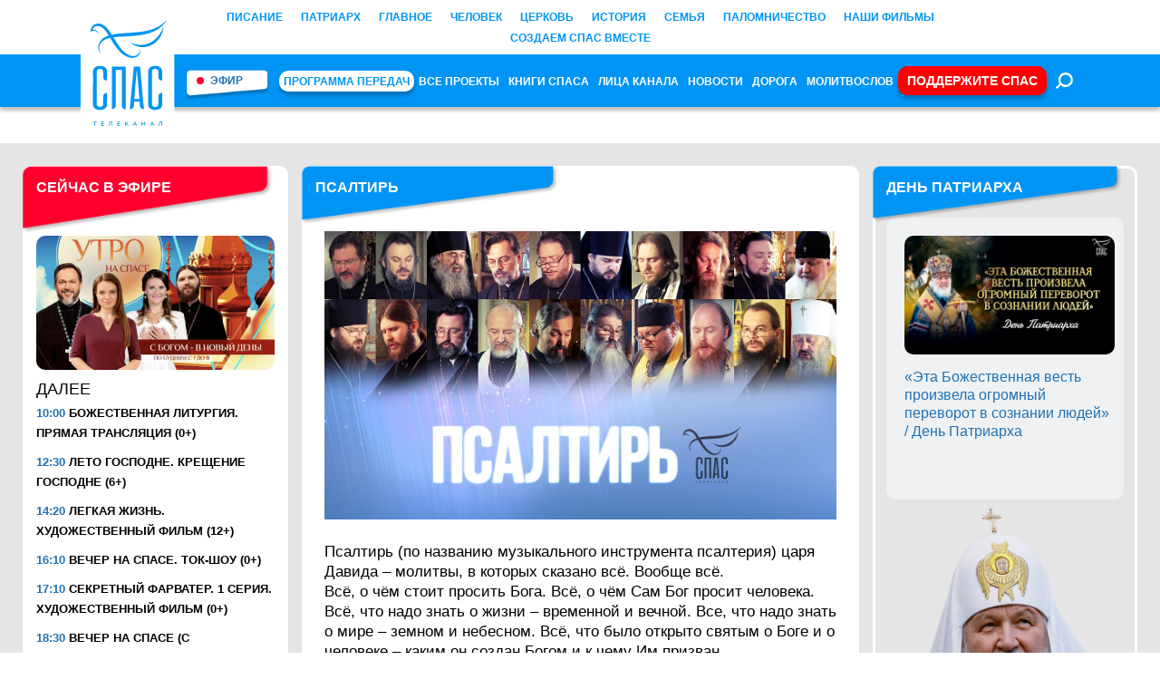

--- FILE ---
content_type: text/html; charset=UTF-8
request_url: https://spastv.ru/category/psaltir/
body_size: 18094
content:
<!doctype html>
<html lang="ru-RU">
<head>
    <meta charset="UTF-8" />
    <meta name="viewport" content="width=device-width, initial-scale=1" />
    <meta name='robots' content='index, follow, max-image-preview:large, max-snippet:-1, max-video-preview:-1' />

	<!-- This site is optimized with the Yoast SEO plugin v26.6 - https://yoast.com/wordpress/plugins/seo/ -->
	<title>Псалтирь - Телеканал «СПАС»</title>
	<link rel="canonical" href="https://spastv.ru/category/psaltir/" />
	<link rel="next" href="https://spastv.ru/category/psaltir/page/2/" />
	<meta property="og:locale" content="ru_RU" />
	<meta property="og:type" content="article" />
	<meta property="og:title" content="Псалтирь - Телеканал «СПАС»" />
	<meta property="og:description" content="Псалтирь (по названию музыкального инструмента псалтерия) царя Давида – молитвы, в которых сказано всё. Вообще всё. Всё, о чём стоит просить Бога. Всё, о чём Сам Бог просит человека. Всё, что надо знать о жизни – временной и вечной. Все, что надо знать о мире – земном и небесном. Всё, что было открыто святым о Боге и о человеке – каким он создан Богом и к чему Им призван. Удивительные древние молитвы – ими молится наша Церковь столетиями – начиная с поры, когда никаких других молитвенных правил еще не сложилось. Написанные рукой людей по внушению Святого Духа, слова псалмов способны вселить Святой Дух в сердце каждого, кто благоговейно и чутко вчитывается и вслушивается в них. Псалтирь разделен на 20 кафизм (от греческого слова, означающего «сидение», т.е. во время чтения кафизм можно сидеть). Двадцать известных архииереев и священников нашей Церкви читают по кафизме этой святой книги." />
	<meta property="og:url" content="https://spastv.ru/category/psaltir/" />
	<meta property="og:site_name" content="Телеканал «СПАС»" />
	<meta name="twitter:card" content="summary_large_image" />
	<script type="application/ld+json" class="yoast-schema-graph">{"@context":"https://schema.org","@graph":[{"@type":"CollectionPage","@id":"https://spastv.ru/category/psaltir/","url":"https://spastv.ru/category/psaltir/","name":"Псалтирь - Телеканал «СПАС»","isPartOf":{"@id":"https://spastv.ru/#website"},"breadcrumb":{"@id":"https://spastv.ru/category/psaltir/#breadcrumb"},"inLanguage":"ru-RU"},{"@type":"BreadcrumbList","@id":"https://spastv.ru/category/psaltir/#breadcrumb","itemListElement":[{"@type":"ListItem","position":1,"name":"Главная страница","item":"https://spastv.ru/"},{"@type":"ListItem","position":2,"name":"Псалтирь"}]},{"@type":"WebSite","@id":"https://spastv.ru/#website","url":"https://spastv.ru/","name":"Телеканал «СПАС»","description":"Первый общественный федеральный православный телеканал.","potentialAction":[{"@type":"SearchAction","target":{"@type":"EntryPoint","urlTemplate":"https://spastv.ru/?s={search_term_string}"},"query-input":{"@type":"PropertyValueSpecification","valueRequired":true,"valueName":"search_term_string"}}],"inLanguage":"ru-RU"}]}</script>
	<!-- / Yoast SEO plugin. -->


<link rel='dns-prefetch' href='//cdn.jsdelivr.net' />
<link rel='dns-prefetch' href='//unpkg.com' />
<link rel="alternate" type="application/rss+xml" title="Телеканал «СПАС» &raquo; Лента" href="https://spastv.ru/feed/" />
<link rel="alternate" type="application/rss+xml" title="Телеканал «СПАС» &raquo; Лента рубрики Псалтирь" href="https://spastv.ru/category/psaltir/feed/" />
<style id='wp-img-auto-sizes-contain-inline-css' type='text/css'>
img:is([sizes=auto i],[sizes^="auto," i]){contain-intrinsic-size:3000px 1500px}
/*# sourceURL=wp-img-auto-sizes-contain-inline-css */
</style>
<style id='wp-emoji-styles-inline-css' type='text/css'>

	img.wp-smiley, img.emoji {
		display: inline !important;
		border: none !important;
		box-shadow: none !important;
		height: 1em !important;
		width: 1em !important;
		margin: 0 0.07em !important;
		vertical-align: -0.1em !important;
		background: none !important;
		padding: 0 !important;
	}
/*# sourceURL=wp-emoji-styles-inline-css */
</style>
<style id='wp-block-library-inline-css' type='text/css'>
:root{--wp-block-synced-color:#7a00df;--wp-block-synced-color--rgb:122,0,223;--wp-bound-block-color:var(--wp-block-synced-color);--wp-editor-canvas-background:#ddd;--wp-admin-theme-color:#007cba;--wp-admin-theme-color--rgb:0,124,186;--wp-admin-theme-color-darker-10:#006ba1;--wp-admin-theme-color-darker-10--rgb:0,107,160.5;--wp-admin-theme-color-darker-20:#005a87;--wp-admin-theme-color-darker-20--rgb:0,90,135;--wp-admin-border-width-focus:2px}@media (min-resolution:192dpi){:root{--wp-admin-border-width-focus:1.5px}}.wp-element-button{cursor:pointer}:root .has-very-light-gray-background-color{background-color:#eee}:root .has-very-dark-gray-background-color{background-color:#313131}:root .has-very-light-gray-color{color:#eee}:root .has-very-dark-gray-color{color:#313131}:root .has-vivid-green-cyan-to-vivid-cyan-blue-gradient-background{background:linear-gradient(135deg,#00d084,#0693e3)}:root .has-purple-crush-gradient-background{background:linear-gradient(135deg,#34e2e4,#4721fb 50%,#ab1dfe)}:root .has-hazy-dawn-gradient-background{background:linear-gradient(135deg,#faaca8,#dad0ec)}:root .has-subdued-olive-gradient-background{background:linear-gradient(135deg,#fafae1,#67a671)}:root .has-atomic-cream-gradient-background{background:linear-gradient(135deg,#fdd79a,#004a59)}:root .has-nightshade-gradient-background{background:linear-gradient(135deg,#330968,#31cdcf)}:root .has-midnight-gradient-background{background:linear-gradient(135deg,#020381,#2874fc)}:root{--wp--preset--font-size--normal:16px;--wp--preset--font-size--huge:42px}.has-regular-font-size{font-size:1em}.has-larger-font-size{font-size:2.625em}.has-normal-font-size{font-size:var(--wp--preset--font-size--normal)}.has-huge-font-size{font-size:var(--wp--preset--font-size--huge)}.has-text-align-center{text-align:center}.has-text-align-left{text-align:left}.has-text-align-right{text-align:right}.has-fit-text{white-space:nowrap!important}#end-resizable-editor-section{display:none}.aligncenter{clear:both}.items-justified-left{justify-content:flex-start}.items-justified-center{justify-content:center}.items-justified-right{justify-content:flex-end}.items-justified-space-between{justify-content:space-between}.screen-reader-text{border:0;clip-path:inset(50%);height:1px;margin:-1px;overflow:hidden;padding:0;position:absolute;width:1px;word-wrap:normal!important}.screen-reader-text:focus{background-color:#ddd;clip-path:none;color:#444;display:block;font-size:1em;height:auto;left:5px;line-height:normal;padding:15px 23px 14px;text-decoration:none;top:5px;width:auto;z-index:100000}html :where(.has-border-color){border-style:solid}html :where([style*=border-top-color]){border-top-style:solid}html :where([style*=border-right-color]){border-right-style:solid}html :where([style*=border-bottom-color]){border-bottom-style:solid}html :where([style*=border-left-color]){border-left-style:solid}html :where([style*=border-width]){border-style:solid}html :where([style*=border-top-width]){border-top-style:solid}html :where([style*=border-right-width]){border-right-style:solid}html :where([style*=border-bottom-width]){border-bottom-style:solid}html :where([style*=border-left-width]){border-left-style:solid}html :where(img[class*=wp-image-]){height:auto;max-width:100%}:where(figure){margin:0 0 1em}html :where(.is-position-sticky){--wp-admin--admin-bar--position-offset:var(--wp-admin--admin-bar--height,0px)}@media screen and (max-width:600px){html :where(.is-position-sticky){--wp-admin--admin-bar--position-offset:0px}}

/*# sourceURL=wp-block-library-inline-css */
</style><style id='global-styles-inline-css' type='text/css'>
:root{--wp--preset--aspect-ratio--square: 1;--wp--preset--aspect-ratio--4-3: 4/3;--wp--preset--aspect-ratio--3-4: 3/4;--wp--preset--aspect-ratio--3-2: 3/2;--wp--preset--aspect-ratio--2-3: 2/3;--wp--preset--aspect-ratio--16-9: 16/9;--wp--preset--aspect-ratio--9-16: 9/16;--wp--preset--color--black: #000000;--wp--preset--color--cyan-bluish-gray: #abb8c3;--wp--preset--color--white: #ffffff;--wp--preset--color--pale-pink: #f78da7;--wp--preset--color--vivid-red: #cf2e2e;--wp--preset--color--luminous-vivid-orange: #ff6900;--wp--preset--color--luminous-vivid-amber: #fcb900;--wp--preset--color--light-green-cyan: #7bdcb5;--wp--preset--color--vivid-green-cyan: #00d084;--wp--preset--color--pale-cyan-blue: #8ed1fc;--wp--preset--color--vivid-cyan-blue: #0693e3;--wp--preset--color--vivid-purple: #9b51e0;--wp--preset--gradient--vivid-cyan-blue-to-vivid-purple: linear-gradient(135deg,rgb(6,147,227) 0%,rgb(155,81,224) 100%);--wp--preset--gradient--light-green-cyan-to-vivid-green-cyan: linear-gradient(135deg,rgb(122,220,180) 0%,rgb(0,208,130) 100%);--wp--preset--gradient--luminous-vivid-amber-to-luminous-vivid-orange: linear-gradient(135deg,rgb(252,185,0) 0%,rgb(255,105,0) 100%);--wp--preset--gradient--luminous-vivid-orange-to-vivid-red: linear-gradient(135deg,rgb(255,105,0) 0%,rgb(207,46,46) 100%);--wp--preset--gradient--very-light-gray-to-cyan-bluish-gray: linear-gradient(135deg,rgb(238,238,238) 0%,rgb(169,184,195) 100%);--wp--preset--gradient--cool-to-warm-spectrum: linear-gradient(135deg,rgb(74,234,220) 0%,rgb(151,120,209) 20%,rgb(207,42,186) 40%,rgb(238,44,130) 60%,rgb(251,105,98) 80%,rgb(254,248,76) 100%);--wp--preset--gradient--blush-light-purple: linear-gradient(135deg,rgb(255,206,236) 0%,rgb(152,150,240) 100%);--wp--preset--gradient--blush-bordeaux: linear-gradient(135deg,rgb(254,205,165) 0%,rgb(254,45,45) 50%,rgb(107,0,62) 100%);--wp--preset--gradient--luminous-dusk: linear-gradient(135deg,rgb(255,203,112) 0%,rgb(199,81,192) 50%,rgb(65,88,208) 100%);--wp--preset--gradient--pale-ocean: linear-gradient(135deg,rgb(255,245,203) 0%,rgb(182,227,212) 50%,rgb(51,167,181) 100%);--wp--preset--gradient--electric-grass: linear-gradient(135deg,rgb(202,248,128) 0%,rgb(113,206,126) 100%);--wp--preset--gradient--midnight: linear-gradient(135deg,rgb(2,3,129) 0%,rgb(40,116,252) 100%);--wp--preset--font-size--small: 13px;--wp--preset--font-size--medium: 20px;--wp--preset--font-size--large: 36px;--wp--preset--font-size--x-large: 42px;--wp--preset--spacing--20: 0.44rem;--wp--preset--spacing--30: 0.67rem;--wp--preset--spacing--40: 1rem;--wp--preset--spacing--50: 1.5rem;--wp--preset--spacing--60: 2.25rem;--wp--preset--spacing--70: 3.38rem;--wp--preset--spacing--80: 5.06rem;--wp--preset--shadow--natural: 6px 6px 9px rgba(0, 0, 0, 0.2);--wp--preset--shadow--deep: 12px 12px 50px rgba(0, 0, 0, 0.4);--wp--preset--shadow--sharp: 6px 6px 0px rgba(0, 0, 0, 0.2);--wp--preset--shadow--outlined: 6px 6px 0px -3px rgb(255, 255, 255), 6px 6px rgb(0, 0, 0);--wp--preset--shadow--crisp: 6px 6px 0px rgb(0, 0, 0);}:where(.is-layout-flex){gap: 0.5em;}:where(.is-layout-grid){gap: 0.5em;}body .is-layout-flex{display: flex;}.is-layout-flex{flex-wrap: wrap;align-items: center;}.is-layout-flex > :is(*, div){margin: 0;}body .is-layout-grid{display: grid;}.is-layout-grid > :is(*, div){margin: 0;}:where(.wp-block-columns.is-layout-flex){gap: 2em;}:where(.wp-block-columns.is-layout-grid){gap: 2em;}:where(.wp-block-post-template.is-layout-flex){gap: 1.25em;}:where(.wp-block-post-template.is-layout-grid){gap: 1.25em;}.has-black-color{color: var(--wp--preset--color--black) !important;}.has-cyan-bluish-gray-color{color: var(--wp--preset--color--cyan-bluish-gray) !important;}.has-white-color{color: var(--wp--preset--color--white) !important;}.has-pale-pink-color{color: var(--wp--preset--color--pale-pink) !important;}.has-vivid-red-color{color: var(--wp--preset--color--vivid-red) !important;}.has-luminous-vivid-orange-color{color: var(--wp--preset--color--luminous-vivid-orange) !important;}.has-luminous-vivid-amber-color{color: var(--wp--preset--color--luminous-vivid-amber) !important;}.has-light-green-cyan-color{color: var(--wp--preset--color--light-green-cyan) !important;}.has-vivid-green-cyan-color{color: var(--wp--preset--color--vivid-green-cyan) !important;}.has-pale-cyan-blue-color{color: var(--wp--preset--color--pale-cyan-blue) !important;}.has-vivid-cyan-blue-color{color: var(--wp--preset--color--vivid-cyan-blue) !important;}.has-vivid-purple-color{color: var(--wp--preset--color--vivid-purple) !important;}.has-black-background-color{background-color: var(--wp--preset--color--black) !important;}.has-cyan-bluish-gray-background-color{background-color: var(--wp--preset--color--cyan-bluish-gray) !important;}.has-white-background-color{background-color: var(--wp--preset--color--white) !important;}.has-pale-pink-background-color{background-color: var(--wp--preset--color--pale-pink) !important;}.has-vivid-red-background-color{background-color: var(--wp--preset--color--vivid-red) !important;}.has-luminous-vivid-orange-background-color{background-color: var(--wp--preset--color--luminous-vivid-orange) !important;}.has-luminous-vivid-amber-background-color{background-color: var(--wp--preset--color--luminous-vivid-amber) !important;}.has-light-green-cyan-background-color{background-color: var(--wp--preset--color--light-green-cyan) !important;}.has-vivid-green-cyan-background-color{background-color: var(--wp--preset--color--vivid-green-cyan) !important;}.has-pale-cyan-blue-background-color{background-color: var(--wp--preset--color--pale-cyan-blue) !important;}.has-vivid-cyan-blue-background-color{background-color: var(--wp--preset--color--vivid-cyan-blue) !important;}.has-vivid-purple-background-color{background-color: var(--wp--preset--color--vivid-purple) !important;}.has-black-border-color{border-color: var(--wp--preset--color--black) !important;}.has-cyan-bluish-gray-border-color{border-color: var(--wp--preset--color--cyan-bluish-gray) !important;}.has-white-border-color{border-color: var(--wp--preset--color--white) !important;}.has-pale-pink-border-color{border-color: var(--wp--preset--color--pale-pink) !important;}.has-vivid-red-border-color{border-color: var(--wp--preset--color--vivid-red) !important;}.has-luminous-vivid-orange-border-color{border-color: var(--wp--preset--color--luminous-vivid-orange) !important;}.has-luminous-vivid-amber-border-color{border-color: var(--wp--preset--color--luminous-vivid-amber) !important;}.has-light-green-cyan-border-color{border-color: var(--wp--preset--color--light-green-cyan) !important;}.has-vivid-green-cyan-border-color{border-color: var(--wp--preset--color--vivid-green-cyan) !important;}.has-pale-cyan-blue-border-color{border-color: var(--wp--preset--color--pale-cyan-blue) !important;}.has-vivid-cyan-blue-border-color{border-color: var(--wp--preset--color--vivid-cyan-blue) !important;}.has-vivid-purple-border-color{border-color: var(--wp--preset--color--vivid-purple) !important;}.has-vivid-cyan-blue-to-vivid-purple-gradient-background{background: var(--wp--preset--gradient--vivid-cyan-blue-to-vivid-purple) !important;}.has-light-green-cyan-to-vivid-green-cyan-gradient-background{background: var(--wp--preset--gradient--light-green-cyan-to-vivid-green-cyan) !important;}.has-luminous-vivid-amber-to-luminous-vivid-orange-gradient-background{background: var(--wp--preset--gradient--luminous-vivid-amber-to-luminous-vivid-orange) !important;}.has-luminous-vivid-orange-to-vivid-red-gradient-background{background: var(--wp--preset--gradient--luminous-vivid-orange-to-vivid-red) !important;}.has-very-light-gray-to-cyan-bluish-gray-gradient-background{background: var(--wp--preset--gradient--very-light-gray-to-cyan-bluish-gray) !important;}.has-cool-to-warm-spectrum-gradient-background{background: var(--wp--preset--gradient--cool-to-warm-spectrum) !important;}.has-blush-light-purple-gradient-background{background: var(--wp--preset--gradient--blush-light-purple) !important;}.has-blush-bordeaux-gradient-background{background: var(--wp--preset--gradient--blush-bordeaux) !important;}.has-luminous-dusk-gradient-background{background: var(--wp--preset--gradient--luminous-dusk) !important;}.has-pale-ocean-gradient-background{background: var(--wp--preset--gradient--pale-ocean) !important;}.has-electric-grass-gradient-background{background: var(--wp--preset--gradient--electric-grass) !important;}.has-midnight-gradient-background{background: var(--wp--preset--gradient--midnight) !important;}.has-small-font-size{font-size: var(--wp--preset--font-size--small) !important;}.has-medium-font-size{font-size: var(--wp--preset--font-size--medium) !important;}.has-large-font-size{font-size: var(--wp--preset--font-size--large) !important;}.has-x-large-font-size{font-size: var(--wp--preset--font-size--x-large) !important;}
/*# sourceURL=global-styles-inline-css */
</style>

<style id='classic-theme-styles-inline-css' type='text/css'>
/*! This file is auto-generated */
.wp-block-button__link{color:#fff;background-color:#32373c;border-radius:9999px;box-shadow:none;text-decoration:none;padding:calc(.667em + 2px) calc(1.333em + 2px);font-size:1.125em}.wp-block-file__button{background:#32373c;color:#fff;text-decoration:none}
/*# sourceURL=/wp-includes/css/classic-themes.min.css */
</style>
<link rel='stylesheet' id='mpp_gutenberg-css' href='https://spastv.ru/wp-content/plugins/metronet-profile-picture/dist/blocks.style.build.css?x67500&amp;ver=2.6.3' type='text/css' media='all' />
<link rel='stylesheet' id='about-us-programs-styles-css' href='https://spastv.ru/wp-content/plugins/about-us-programs/about-us-programs-styles.css?x67500&amp;ver=6.9' type='text/css' media='all' />
<link rel='stylesheet' id='donation-styles-css' href='https://spastv.ru/wp-content/plugins/donation/donation-styles.css?x67500&amp;ver=6.9' type='text/css' media='all' />
<link rel='stylesheet' id='donation-menu-styles-css' href='https://spastv.ru/wp-content/plugins/donation/donation-menu.css?x67500&amp;ver=6.9' type='text/css' media='all' />
<link rel='stylesheet' id='gn-frontend-gnfollow-style-css' href='https://spastv.ru/wp-content/plugins/gn-publisher/assets/css/gn-frontend-gnfollow.min.css?x67500&amp;ver=1.5.25' type='text/css' media='all' />
<link rel='stylesheet' id='partners-styles-css' href='https://spastv.ru/wp-content/plugins/partners/partners-styles.css?x67500&amp;ver=6.9' type='text/css' media='all' />
<link rel='stylesheet' id='spastv-css' href='https://spastv.ru/wp-content/themes/spastv/style.css?x67500&amp;ver=1768791121' type='text/css' media='all' />
<link rel='stylesheet' id='simplebar-css' href='https://unpkg.com/simplebar@latest/dist/simplebar.css?ver=1768791121' type='text/css' media='all' />
<link rel='stylesheet' id='swiper-css' href='https://cdn.jsdelivr.net/npm/swiper@8/swiper-bundle.min.css?ver=1768791121' type='text/css' media='all' />
<script type="text/javascript" src="https://spastv.ru/wp-includes/js/jquery/jquery.min.js?x67500&amp;ver=3.7.1" id="jquery-core-js"></script>
<script type="text/javascript" src="https://spastv.ru/wp-includes/js/jquery/jquery-migrate.min.js?x67500&amp;ver=3.4.1" id="jquery-migrate-js"></script>
<link rel="https://api.w.org/" href="https://spastv.ru/wp-json/" /><link rel="alternate" title="JSON" type="application/json" href="https://spastv.ru/wp-json/wp/v2/categories/1082" /><link rel="EditURI" type="application/rsd+xml" title="RSD" href="https://spastv.ru/xmlrpc.php?rsd" />
<meta name="generator" content="WordPress 6.9" />
<!-- Top.Mail.Ru counter -->
	<script type="text/javascript">
	var _tmr = window._tmr || (window._tmr = []);
	_tmr.push({id: "3615621", type: "pageView", start: (new Date()).getTime()});
	(function (d, w, id) {
	  if (d.getElementById(id)) return;
	  var ts = d.createElement("script"); ts.type = "text/javascript"; ts.async = true; ts.id = id;
	  ts.src = "https://top-fwz1.mail.ru/js/code.js";
	  var f = function () {var s = d.getElementsByTagName("script")[0]; s.parentNode.insertBefore(ts, s);};
	  if (w.opera == "[object Opera]") { d.addEventListener("DOMContentLoaded", f, false); } else { f(); }
	})(document, window, "tmr-code");
	</script>
	<!-- /Top.Mail.Ru counter --><meta name="description" content="Все 20 кафизм Псалтири читают священники и епископы нашей Церкви." />
<meta property="og:image" content="https://spastv.ru/wp-content/uploads/2023/06/maxresdefault-142.jpg" />
<meta property="og:image:width" content="1280" />
<meta property="og:image:height" content="720" />
<meta property="og:image:type" content="image/jpeg" />
<link rel="icon" href="https://spastv.ru/wp-content/uploads/2023/02/cropped-avatar-32x32.jpg?x67500" sizes="32x32" />
<link rel="icon" href="https://spastv.ru/wp-content/uploads/2023/02/cropped-avatar-192x192.jpg?x67500" sizes="192x192" />
<link rel="apple-touch-icon" href="https://spastv.ru/wp-content/uploads/2023/02/cropped-avatar-180x180.jpg?x67500" />
<meta name="msapplication-TileImage" content="https://spastv.ru/wp-content/uploads/2023/02/cropped-avatar-270x270.jpg" />
		<style type="text/css" id="wp-custom-css">
			/*Ссылки в календаре*/
.calendar__text a {
      color: #3888FF; !important;
}
/*Убрать большую кнопку play плеера трансляции на моб. устройствах*/
/*#my-video .vjs-big-play-button {
  display: none !important;
}
*/
/*Кнопка "Поддержите СПАС*/
#menu-item-7004 {
	padding: 5px;
	background: red;
}

#menu-item-7004 a {
	color: white !important;
	text-align: center;
	font-size: 14px;
}

@media (max-width: 1024px) {
	#menu-item-7004 a {
		/*color: #0094f4 !important;*/
		background: red;
    border: none;
	}
}
		</style>
		
</head>

<style>
/* Стили для кнопки "ПОДДЕРЖИТЕ СПАС" */
.support-btn {
    display: none;
    margin: 10px auto;
    padding: 10px 20px;
    background-color: #FF0000; /* Красный фон */
    color: #FFFFFF; /* Белый текст */
    text-align: center;
    font-size: 16px;
    font-weight: bold;
    text-transform: uppercase;
    border-radius: 5px;
    text-decoration: none;
    transition: background-color 0.3s ease;
}

.support-btn:hover {
    background-color: #cc0000; /* Темнее при наведении */
}

@media (max-width: 1024px) {
    .support-btn {
        display: block; /* Отображается только на мобильных устройствах */
    }
}
</style>

<body class="archive category category-psaltir category-1082 wp-theme-spastv">
<header class="site-header">
    <div class="site-header__top">
        <div class="top-menu-container">
            <ul id="menu-top-menu" class="top-menu"><li id="menu-item-40478" class="menu-item menu-item-type-custom menu-item-object-custom menu-item-40478"><a href="https://spastv.ru/rubrics/svyashhennoe-pisanie/">Писание</a></li>
<li id="menu-item-40479" class="menu-item menu-item-type-custom menu-item-object-custom menu-item-40479"><a href="https://spastv.ru/rubrics/nash-patriarh/">Патриарх</a></li>
<li id="menu-item-40480" class="menu-item menu-item-type-custom menu-item-object-custom menu-item-40480"><a href="https://spastv.ru/rubrics/prosto-o-glavnom/">Главное</a></li>
<li id="menu-item-40481" class="menu-item menu-item-type-custom menu-item-object-custom menu-item-40481"><a href="https://spastv.ru/rubrics/chelovek-p-bogom/">Человек</a></li>
<li id="menu-item-40482" class="menu-item menu-item-type-custom menu-item-object-custom menu-item-40482"><a href="https://spastv.ru/rubrics/nasha-cerkov/">Церковь</a></li>
<li id="menu-item-40483" class="menu-item menu-item-type-custom menu-item-object-custom menu-item-40483"><a href="https://spastv.ru/rubrics/nasha-istoriya/">История</a></li>
<li id="menu-item-40484" class="menu-item menu-item-type-custom menu-item-object-custom menu-item-40484"><a href="https://spastv.ru/rubrics/semyaidom/">Семья</a></li>
<li id="menu-item-40485" class="menu-item menu-item-type-custom menu-item-object-custom menu-item-40485"><a href="https://spastv.ru/rubrics/planeta-pravoslaviya/">Паломничество</a></li>
<li id="menu-item-40514" class="menu-item menu-item-type-custom menu-item-object-custom menu-item-40514"><a href="https://spastv.ru/category/dokumentalnye-filmy/">Наши фильмы</a></li>
</ul>        </div>

                    <div class="top-menu-container">
                <ul id="menu-top-menu2" class="top-menu2"><li id="menu-item-49090" class="menu-item menu-item-type-custom menu-item-object-custom menu-item-49090"><a href="https://spastv.ru/donation/">СОЗДАЕМ СПАС ВМЕСТЕ</a></li>
</ul>            </div>
            </div>

    <div class="site-header__bottom">
        <div class="site-header__logo">
            <a href="https://spastv.ru">
                <picture>
                    <source srcset="https://spastv.ru/wp-content/themes/spastv/images/spas_logo.svg" media="(min-width: 1030px)" />
                    <img src="https://spastv.ru/wp-content/themes/spastv/images/spas_logo_mobile.svg?x67500" alt="" style="width: 100%;" />
                </picture>
            </a>
        </div>
        <a href="https://help.spastv.ru" class="support-btn">ПОДДЕРЖИТЕ СПАС</a>
        <ul id="menu-menu" class="bottom-menu"><li id="menu-item-288" class="bottom-menu__bg mb menu-item menu-item-type-post_type menu-item-object-page menu-item-288"><a href="https://spastv.ru/efir/">Эфир</a></li>
<li id="menu-item-280" class="menu-bg mb menu-item menu-item-type-post_type menu-item-object-page menu-item-280"><a href="https://spastv.ru/programma-peredach/">Программа передач</a></li>
<li id="menu-item-1434" class="menu-item menu-item-type-post_type menu-item-object-page menu-item-1434"><a href="https://spastv.ru/vse-proekti/">Все проекты</a></li>
<li id="menu-item-1442" class="menu-item menu-item-type-post_type menu-item-object-page menu-item-1442"><a href="https://spastv.ru/knigi-spasa/">КНИГИ СПАСА</a></li>
<li id="menu-item-1443" class="menu-item menu-item-type-post_type menu-item-object-page menu-item-1443"><a href="https://spastv.ru/litsa-kanala/">Лица канала</a></li>
<li id="menu-item-26156" class="menu-item menu-item-type-custom menu-item-object-custom menu-item-26156"><a href="https://spastv.ru/news/">Новости</a></li>
<li id="menu-item-6456" class="menu-item menu-item-type-custom menu-item-object-custom menu-item-6456"><a href="https://spastv.ru/novaya-doroga/">Дорога</a></li>
<li id="menu-item-5047" class="menu-item menu-item-type-taxonomy menu-item-object-category menu-item-5047"><a href="https://spastv.ru/category/molitvoslov/">Молитвослов</a></li>
<li id="menu-item-7004" class="menu-bg mb menu-item menu-item-type-custom menu-item-object-custom menu-item-7004"><a href="https://help.spastv.ru/">Поддержите СПАС</a></li>
<li class="menu-item search-item"><a href="https://spastv.ru/search/"><svg width="28" height="28" viewBox="0 -5 35 35" fill="none" xmlns="http://www.w3.org/2000/svg"><circle cx="19.7986" cy="15.0442" r="8.58622" transform="rotate(135 19.7986 15.0442)" stroke="white" stroke-width="3"/><path d="M13.8055 19.891L7.14132 26.5552" stroke="white" stroke-width="3"/></svg></a></li></ul>        <a href="#" class="burger">
            <svg width="32" height="27" viewBox="0 0 32 27" fill="none" xmlns="http://www.w3.org/2000/svg">
                <rect width="3.59064" height="30.171" rx="1.79532" transform="matrix(1.20257e-07 -1 -1 -1.58883e-08 31.1449 26.5039)" fill="white"/>
                <rect width="3.59064" height="30.171" rx="1.79532" transform="matrix(1.20257e-07 -1 -1 -1.58883e-08 31.1449 15.219)" fill="white"/>
                <rect width="3.59064" height="30.171" rx="1.79532" transform="matrix(1.20257e-07 -1 -1 -1.58883e-08 31.1449 3.93433)" fill="white"/>
            </svg>
        </a>
    </div>

	
</header>





    <div class="site-content">
        <div class="wrapper">
            <div class="flex-container threeway">
                <aside class="sidebar m-hide">
        <div class="sidebar__item ">
        <header class="sidebar__header">
            <h4 class="title title__live">
                СЕЙЧАС в ЭФИРЕ
            </h4>
        </header>
        <div class="sidebar__wrap">
            <div class="live__wrap">
                <div class="live__main">
    <a href="https://spastv.ru/efir/"></a>
            <picture>
            <img src="https://spastv.ru/wp-content/uploads/2023/02/utro.jpg?x67500" alt="Утро на СПАСЕ (0+)">
        </picture>
    </div>
<p class="live__further">Далее</p>
<div class="live__list live__half"">
    <div class="live__item">
        <header>
            <p class="live__title">
                <span>10:00</span>
                Божественная литургия. Прямая трансляция (0+)            </p>
        </header>
    </div>
    <div class="live__item">
        <header>
            <p class="live__title">
                <span>12:30</span>
                Лето Господне. Крещение Господне (6+)            </p>
        </header>
    </div>
    <div class="live__item">
        <header>
            <p class="live__title">
                <span>14:20</span>
                Легкая жизнь. Художественный фильм (12+)            </p>
        </header>
    </div>
    <div class="live__item">
        <header>
            <p class="live__title">
                <span>16:10</span>
                Вечер на СПАСЕ. Ток-шоу (0+)            </p>
        </header>
    </div>
    <div class="live__item">
        <header>
            <p class="live__title">
                <span>17:10</span>
                Секретный фарватер. 1 серия. Художественный фильм (0+)            </p>
        </header>
    </div>
    <div class="live__item">
        <header>
            <p class="live__title">
                <span>18:30</span>
                Вечер на СПАСЕ (с сурдопереводом) (0+)            </p>
        </header>
    </div>
    <div class="live__item">
        <header>
            <p class="live__title">
                <span>19:30</span>
                Бесогон. Авторская программа Никиты Михалкова (18+)            </p>
        </header>
    </div>
    <div class="live__item">
        <header>
            <p class="live__title">
                <span>20:20</span>
                ПРЯМАЯ ЛИНИЯ. ОТВЕТ СВЯЩЕННИКА (с сурдопереводом) (12+)            </p>
        </header>
    </div>
    <div class="live__item">
        <header>
            <p class="live__title">
                <span>21:20</span>
                Херсонес. Родина нашей Родины. Документальный фильм (12+)            </p>
        </header>
    </div>
    <div class="live__item">
        <header>
            <p class="live__title">
                <span>22:20</span>
                Поле битвы (16+)            </p>
        </header>
    </div>
    <div class="live__item">
        <header>
            <p class="live__title">
                <span>22:50</span>
                Прямая линия жизни (16+)            </p>
        </header>
    </div>
    <div class="live__item">
        <header>
            <p class="live__title">
                <span>23:50</span>
                День Патриарха (0+)             </p>
        </header>
    </div>
    <div class="live__item">
        <header>
            <p class="live__title">
                <span>00:55</span>
                Паломница (12+)            </p>
        </header>
    </div>
    <div class="live__item">
        <header>
            <p class="live__title">
                <span>02:05</span>
                Духовный маяк на Фиоленте. Крымский Форпост Святого Георгия. Документальный фильм (0+)            </p>
        </header>
    </div>
    <div class="live__item">
        <header>
            <p class="live__title">
                <span>02:45</span>
                Поле битвы (16+)            </p>
        </header>
    </div>
    <div class="live__item">
        <header>
            <p class="live__title">
                <span>03:15</span>
                 В поисках Бога (12+)            </p>
        </header>
    </div>
    <div class="live__item">
        <header>
            <p class="live__title">
                <span>03:40</span>
                Профессор Осипов (0+)            </p>
        </header>
    </div>
    <div class="live__item">
        <header>
            <p class="live__title">
                <span>04:10</span>
                ПРЯМАЯ ЛИНИЯ. ОТВЕТ СВЯЩЕННИКА (с сурдопереводом) (12+)            </p>
        </header>
    </div>
</div><div class="live__list live__half"">
</div>            </div>
        </div>
        <div class="donate relative">
            <a href="https://help.spastv.ru">
                <picture>
                    <img src="https://spastv.ru/wp-content/themes/spastv/images/08_Heart.png?x67500" alt="">
                </picture>
            </a>
            <div>
                <a href="https://help.spastv.ru" class="donate__button">
                    Поддержать СПАС
                </a>
            </div>
        </div>
    </div>
                <div class="sidebar__item">
            <header class="sidebar__header">
                <h4 class="title">
                    Книги спаса                </h4>
            </header>
            <div class="sidebar__wrap">
                <a href="https://spastv.ru/knigi-spasa/" target="_blank">
                    <picture class="sidebar__picture">
                        <img src="https://spastv.ru/wp-content/uploads/2023/04/books.jpg?x67500"
                             alt="Книги спаса">
                    </picture>
                </a>
            </div>
        </div>
                <div class="sidebar__item">
            <header class="sidebar__header">
                <h4 class="title">
                    Наши проекты                </h4>
            </header>
            <div class="sidebar__wrap films">
                <a href="https://spastv.ru/o-svyatyh-i-prazdnikah/" class="films__item">
                    <picture>
                        <img src="https://spastv.ru/wp-content/uploads/2023/04/new_saint.jpeg?x67500"
                             alt="Наши проекты">
                    </picture>
                </a>
            </div>
        </div>
        <div class="sidebar__item">
        <header class="sidebar__header">
            <h4 class="title">
                Партнеры
            </h4>
        </header>
        <div class="sidebar__wrap">
                                <a href="https://spastv.ru/o-nas/#our_partners">
                        <picture class="sidebar__picture">
                            <img src="https://spastv.ru/wp-content/uploads/2023/10/partners_banner.jpg?x67500" alt="Партнеры">
                        </picture>
                    </a>
                        </div>
    </div>
</aside>                <div class="flex-content content">
                    <div class="post-block">
                        <header class="post-block__header">
                            <h4 class="title">
                                Псалтирь                            </h4>
                        </header>
                        <div class="cat__wrapper">
                                                            <picture class="cat__image">
                                    <img src="https://spastv.ru/wp-content/uploads/2023/06/maxresdefault-142.jpg?x67500"
                                         alt=""/>
                                </picture>
                                                        <div class="cat__description">
                                <p>Псалтирь (по названию музыкального инструмента псалтерия) царя Давида – молитвы, в которых сказано всё. Вообще всё.<br />
Всё, о чём стоит просить Бога. Всё, о чём Сам Бог просит человека. Всё, что надо знать о жизни – временной и вечной. Все, что надо знать о мире – земном и небесном. Всё, что было открыто святым о Боге и о человеке – каким он создан Богом и к чему Им призван. </p>
<p>Удивительные древние молитвы – ими молится наша Церковь столетиями – начиная с поры, когда никаких других молитвенных правил еще не сложилось. Написанные рукой людей по внушению Святого Духа, слова псалмов способны вселить Святой Дух в сердце каждого, кто благоговейно и чутко вчитывается и вслушивается в них. </p>
<p>Псалтирь разделен на 20 кафизм (от греческого слова, означающего «сидение», т.е. во время чтения кафизм можно сидеть). Двадцать известных  архииереев и священников нашей Церкви читают по кафизме этой святой книги.  </p>
                            </div>
                        </div>
                        <div class="post-grid post-grid__loadmore">
                                <div class="post-grid__post ">
        <a href="https://spastv.ru/psaltir/" class="post-grid__link">            <picture class="post-grid__picture">
                <img src="https://pic.rutubelist.ru/video/a4/9f/a49ff2571ea284fe85d12c72330acbc6.jpg" alt="ПСАЛТИРЬ">
            </picture>
        </a>    </div>
    <div class="post-grid__post ">
        <a href="https://spastv.ru/psaltir-kafizma-1-chitaet-protoierej-igor-fomin/" class="post-grid__link">            <picture class="post-grid__picture">
                <img src="https://pic.rutubelist.ru/video/e0/6d/e06d1b54a03f65c3799fa00800ef02b5.jpg" alt="ПСАЛТИРЬ. КАФИЗМА 1. ЧИТАЕТ ПРОТОИЕРЕЙ ИГОРЬ ФОМИН">
            </picture>
        </a>    </div>
    <div class="post-grid__post ">
        <a href="https://spastv.ru/psaltir-kafizma-2-chitaet-protoierej-dmitrij-roshhin/" class="post-grid__link">            <picture class="post-grid__picture">
                <img src="https://pic.rutubelist.ru/video/21/09/21098ba98db091ff80e99e1505a8d895.jpg" alt="ПСАЛТИРЬ. КАФИЗМА 2. ЧИТАЕТ ПРОТОИЕРЕЙ ДМИТРИЙ РОЩИН">
            </picture>
        </a>    </div>
    <div class="post-grid__post ">
        <a href="https://spastv.ru/psaltir-kafizma-3-chitaet-ierej-nikolaj-konyuhov/" class="post-grid__link">            <picture class="post-grid__picture">
                <img src="https://pic.rutubelist.ru/video/b8/62/b8622255c38063e13bfee45da810579a.jpg" alt="ПСАЛТИРЬ. КАФИЗМА 3. ЧИТАЕТ ИЕРЕЙ НИКОЛАЙ КОНЮХОВ">
            </picture>
        </a>    </div>
    <div class="post-grid__post ">
        <a href="https://spastv.ru/psaltir-kafizma-4-chitaet-mitropolit-vyshgorodskij-i-chernobylskij-pavel/" class="post-grid__link">            <picture class="post-grid__picture">
                <img src="https://pic.rutubelist.ru/video/66/04/66049d5ced7dc6ec14847181799b78ae.jpg" alt="ПСАЛТИРЬ. КАФИЗМА 4. ЧИТАЕТ МИТРОПОЛИТ ВЫШГОРОДСКИЙ И ЧЕРНОБЫЛЬСКИЙ ПАВЕЛ">
            </picture>
        </a>    </div>
    <div class="post-grid__post ">
        <a href="https://spastv.ru/psaltir-kafizma-5-chitaet-protoierej-andrej-alekseev/" class="post-grid__link">            <picture class="post-grid__picture">
                <img src="https://pic.rutubelist.ru/video/b7/d1/b7d165cc82723dd25e265c8fc6c3a988.jpg" alt="ПСАЛТИРЬ. КАФИЗМА 5. ЧИТАЕТ ПРОТОИЕРЕЙ АНДРЕЙ АЛЕКСЕЕВ">
            </picture>
        </a>    </div>
    <div class="post-grid__post ">
        <a href="https://spastv.ru/psaltir-kafizma-6-chitaet-protoierej-fedor-borodin/" class="post-grid__link">            <picture class="post-grid__picture">
                <img src="https://pic.rutubelist.ru/video/19/69/1969706e6780fe3fe6ac6bab39778242.jpg" alt="ПСАЛТИРЬ. КАФИЗМА 6. ЧИТАЕТ ПРОТОИЕРЕЙ ФЕДОР БОРОДИН">
            </picture>
        </a>    </div>
    <div class="post-grid__post ">
        <a href="https://spastv.ru/psaltir-kafizma-7-chitaet-arhimandrit-melhisedek-artyuhin/" class="post-grid__link">            <picture class="post-grid__picture">
                <img src="https://pic.rutubelist.ru/video/05/5e/055e405c929f840dfee6462d826da163.jpg" alt="ПСАЛТИРЬ. КАФИЗМА 7. ЧИТАЕТ АРХИМАНДРИТ МЕЛХИСЕДЕК (АРТЮХИН)">
            </picture>
        </a>    </div>
    <div class="post-grid__post ">
        <a href="https://spastv.ru/psaltir-kafizma-8-chitaet-protoierej-aleksej-kruglik/" class="post-grid__link">            <picture class="post-grid__picture">
                <img src="https://pic.rutubelist.ru/video/50/30/5030fb771c807d0a94435ffa6b2d440e.jpg" alt="ПСАЛТИРЬ. КАФИЗМА 8. ЧИТАЕТ ПРОТОИЕРЕЙ АЛЕКСЕЙ КРУГЛИК">
            </picture>
        </a>    </div>
    <div class="post-grid__post ">
        <a href="https://spastv.ru/psaltir-kafizma-9-chitaet-episkop-zarajskij-konstantin/" class="post-grid__link">            <picture class="post-grid__picture">
                <img src="https://pic.rutubelist.ru/video/71/d6/71d6fe2025e5c83ae83cca56cfdc3f98.jpg" alt="ПСАЛТИРЬ. КАФИЗМА 9. ЧИТАЕТ ЕПИСКОП ЗАРАЙСКИЙ КОНСТАНТИН">
            </picture>
        </a>    </div>
    <div class="post-grid__post ">
        <a href="https://spastv.ru/psaltir-kafizma-10-chitaet-igumen-luka-stepanov/" class="post-grid__link">            <picture class="post-grid__picture">
                <img src="https://pic.rutubelist.ru/video/86/c4/86c40f5dac79d6599abb3701c42b6452.jpg" alt="ПСАЛТИРЬ. КАФИЗМА 10. ЧИТАЕТ ИГУМЕН ЛУКА (СТЕПАНОВ)">
            </picture>
        </a>    </div>
    <div class="post-grid__post ">
        <a href="https://spastv.ru/psaltir-kafizma-11-chitaet-protoierej-maksim-pervozvanskij/" class="post-grid__link">            <picture class="post-grid__picture">
                <img src="https://pic.rutubelist.ru/video/8b/f9/8bf97731da09d224b99cafbdd8c6f7be.jpg" alt="ПСАЛТИРЬ. КАФИЗМА 11. ЧИТАЕТ ПРОТОИЕРЕЙ МАКСИМ ПЕРВОЗВАНСКИЙ">
            </picture>
        </a>    </div>
    <div class="post-grid__post ">
        <a href="https://spastv.ru/psaltir-kafizma-12-chitaet-protoierej-aleksej-batanogov/" class="post-grid__link">            <picture class="post-grid__picture">
                <img src="https://pic.rutubelist.ru/video/2c/29/2c29f1254868351f28c89f5da29eb299.jpg" alt="ПСАЛТИРЬ. КАФИЗМА 12. ЧИТАЕТ ПРОТОИЕРЕЙ АЛЕКСЕЙ БАТАНОГОВ">
            </picture>
        </a>    </div>
    <div class="post-grid__post ">
        <a href="https://spastv.ru/psaltir-kafizma-13-chitaet-protoierej-vyacheslav-perevezentsev/" class="post-grid__link">            <picture class="post-grid__picture">
                <img src="https://pic.rutubelist.ru/video/a7/02/a70276d18895bf3d5fc038691adce535.jpg" alt="ПСАЛТИРЬ. КАФИЗМА 13. ЧИТАЕТ ПРОТОИЕРЕЙ ВЯЧЕСЛАВ ПЕРЕВЕЗЕНЦЕВ">
            </picture>
        </a>    </div>
    <div class="post-grid__post ">
        <a href="https://spastv.ru/psaltir-kafizma-14-chitaet-protoierej-aleksandr-abramov/" class="post-grid__link">            <picture class="post-grid__picture">
                <img src="https://pic.rutubelist.ru/video/a1/88/a188ee8105aee9965db47c352680bc1c.jpg" alt="ПСАЛТИРЬ. КАФИЗМА 14. ЧИТАЕТ ПРОТОИЕРЕЙ АЛЕКСАНДР АБРАМОВ">
            </picture>
        </a>    </div>
    <div class="post-grid__post ">
        <a href="https://spastv.ru/psaltir-kafizma-15-chitaet-protoierej-oleg-stenyaev/" class="post-grid__link">            <picture class="post-grid__picture">
                <img src="https://pic.rutubelist.ru/video/9a/40/9a40da542cc13c63bb2d8b5a36300fd7.jpg" alt="ПСАЛТИРЬ. КАФИЗМА 15. ЧИТАЕТ ПРОТОИЕРЕЙ ОЛЕГ СТЕНЯЕВ">
            </picture>
        </a>    </div>
    <div class="post-grid__post ">
        <a href="https://spastv.ru/psaltir-kafizma-16-chitaet-episkop-istrinskij-serafim/" class="post-grid__link">            <picture class="post-grid__picture">
                <img src="https://pic.rutubelist.ru/video/7c/24/7c24eac27f1e6fa52c7ce71cd122c009.jpg" alt="ПСАЛТИРЬ. КАФИЗМА 16. ЧИТАЕТ ЕПИСКОП ИСТРИНСКИЙ СЕРАФИМ">
            </picture>
        </a>    </div>
    <div class="post-grid__post ">
        <a href="https://spastv.ru/psaltir-kafizma-17-chitaet-episkop-ahtubinskij-i-enotaevskij-antonij/" class="post-grid__link">            <picture class="post-grid__picture">
                <img src="https://pic.rutubelist.ru/video/e1/6d/e16da12d99f21ed19abd7b8dbc453aad.jpg" alt="ПСАЛТИРЬ. КАФИЗМА 17. ЧИТАЕТ ЕПИСКОП АХТУБИНСКИЙ И ЕНОТАЕВСКИЙ АНТОНИЙ">
            </picture>
        </a>    </div>
    <div class="post-grid__post ">
        <a href="https://spastv.ru/psaltir-kafizma-18-chitaet-ierej-grigorij-geronimus/" class="post-grid__link">            <picture class="post-grid__picture">
                <img src="https://pic.rutubelist.ru/video/0e/bc/0ebc5cb8c1ed29068caec68df2b8c60a.jpg" alt="ПСАЛТИРЬ. КАФИЗМА 18. ЧИТАЕТ ИЕРЕЙ ГРИГОРИЙ ГЕРОНИМУС">
            </picture>
        </a>    </div>
    <div class="post-grid__post ">
        <a href="https://spastv.ru/psaltir-kafizma-19-chitaet-mitropolit-stavropolskij-i-nevinnomysskij-kirill/" class="post-grid__link">            <picture class="post-grid__picture">
                <img src="https://pic.rutubelist.ru/video/ae/02/ae022ff26bb175db2b4ea193eda685ea.jpg" alt="ПСАЛТИРЬ. КАФИЗМА 19. ЧИТАЕТ МИТРОПОЛИТ СТАВРОПОЛЬСКИЙ И НЕВИННОМЫССКИЙ КИРИЛЛ">
            </picture>
        </a>    </div>
                        </div>
                                                                            <div class="loadmore" data-loadmore="{&quot;page&quot;:2,&quot;term&quot;:1082}">
                                <button class="loadmore__button">
                                    Загрузить еще
                                </button>
                            </div>
                                            </div>
                </div><!--flexcontent-->
                <aside class="sidebar">
    
<div class="sidebar__item sidebar__bordered">

    <header class="sidebar__header">
        <h4 class="title">День Патриарха</h4>
    </header>
    <div class="sidebar__wrap">
        <div class="patriarch-day">
                                                                    <div class="patriarch-day__wrap">
                        <a href="https://spastv.ru/eta-bozhestvennaya-vest-proizvela-ogromnyj-perevorot-v-soznanii-lyudej-den-patriarha/"></a>
                        <picture class="patriarch-day__pic">
                            <img src="https://pic.rutubelist.ru/video/2026-01-18/7f/46/7f4655c24b15ea839150182c20cb67f4.jpg" alt="«Эта Божественная весть произвела огромный переворот в сознании людей» / День Патриарха">
                        </picture>
                        <div class="patriarch-day__info">
                            <h4>«Эта Божественная весть произвела огромный переворот в сознании людей» / День Патриарха</h4>
                        </div>
                    </div>
                                                    </div>
    </div>

            <picture class="patriarch-pic relative">
            <img src="https://spastv.ru/wp-content/themes/spastv/images/new_kirill.png?x67500" alt="">
        </picture>
    
</div>

    
    <div class="sidebar__item">
        <header class="sidebar__header">
            <h4 class="title">
                                <a href="https://spastv.ru/novaya-doroga/">ДОРОГА</a>
            </h4>
        </header>
        <div class="sidebar__wrap sidebar__church">
            <p class="sidebar__text">
                Это проект о красоте и боли нашей истории. Популярные актеры - отец и сын - Алексей и Игорь Огурцовы едут по стране, останавливаясь в местах разрушенных в лихолетье ХХ века святынь. Храмы и монастыри, которые одни наши предки строили, другие разрушали, а нам теперь надо восстановить. А как иначе?            </p>
            <a href="https://spastv.ru/novaya-doroga/">
                ВОCСТАНОВИМ ХРАМЫ ВМЕСТЕ!            </a>
        </div>
                    <picture class="sidebar__picture">
                <a href="https://spastv.ru/novaya-doroga/">
                    <img src="https://spastv.ru/wp-content/uploads/2023/09/Dorogo-obshhij-kopiya.jpg?x67500" alt="ДОРОГА">
                </a>
            </picture>
            </div>
    <div class="sidebar__item sidebar__bordered m-hide">
        <header class="sidebar__header">
            <h4 class="title">
                ВОПРОС СВЯЩЕННИКУ            </h4>
        </header>
        <div class="sidebar__wrap sidebar__question">
            <div class="sidebar__white">
                <p class="sidebar__text">
                    Хотите задать священнику интересующий вас вопрос?
Заполните форму по ссылке ниже, и вам обязательно ответят                </p>
            </div>
            <div class="sidebar__background" style="background-image: url('https://spastv.ru/wp-content/themes/spastv/images/question.jpg');">
                <a href="https://spastv.ru/vopros-svyashhenniku/">
                    Задать вопрос                </a>
            </div>
        </div>
    </div>
</aside>            </div>
        </div>
    </div>

</div>

<div style="background-color: #3888FF; padding: 0px; margin: 0px;padding-top: 25px">
    <footer>
        <div class="wrapper">
            <ul id="menu-footer-menu" class="footer-menu"><li id="menu-item-193" class="menu-item menu-item-type-post_type menu-item-object-page menu-item-193"><a href="https://spastv.ru/programma-peredach/">Программа передач</a></li>
<li id="menu-item-10501" class="menu-item menu-item-type-post_type menu-item-object-page menu-item-10501"><a href="https://spastv.ru/oboi/">Обои</a></li>
<li id="menu-item-16309" class="menu-item menu-item-type-post_type menu-item-object-page menu-item-16309"><a href="https://spastv.ru/o-nas/">О нас</a></li>
<li id="menu-item-43385" class="menu-item menu-item-type-custom menu-item-object-custom menu-item-43385"><a href="https://spastv.ru/karera/">Карьера</a></li>
<li id="menu-item-14732" class="menu-item menu-item-type-custom menu-item-object-custom menu-item-14732"><a href="http://spastv.ru/o-nas/#contacts">Контакты</a></li>
<li id="menu-item-21319" class="menu-item menu-item-type-custom menu-item-object-custom menu-item-21319"><a href="https://help.spastv.ru">Поддержать СПАС</a></li>
</ul>

            <div style=" color: #111; font-size:13px; line-height: 16px;display: ">


                <div class="footer-box1">
                    <div style="margin-bottom: 20px; display: grid;  grid-template-columns: 120px auto; align-items: center;">

                        <div>
                            <img src="https://spastv.ru/wp-content/uploads/2022/12/logoWhite.png?x67500"
                                 style="margin: 0px 20px 7px 0; /* width: 45px; */ height:100px; margin-top: 4px;">
                        </div>

                        <div style="padding: 0px 0px; line-height: 20px;">
                            © 2005 - 2026 <br>Все права защищены
                        </div>

                    </div>

                    <div style="clear:both;"></div>

                    <div style="margin-bottom: 20px;">

						<style>
						.share-buttons.share-transparent a { margin: 2px 6px 0px 6px; }
							@media (min-width: 768px) {  footer .wrapper { padding-bottom: 230px !important; }  }
							@media (max-width: 480px) {  .footer-box1 { margin-top: 25px !important; }     }
						
						</style>

                        <div class="share-buttons share-transparent">
                            <span style="font-size:13px; display: none;">&nbsp;&nbsp;Мы в соцсетях</span><br>
                            <a href="https://rutube.ru/channel/23868813/videos/" target="_blank"><img
                                        src="https://spastv.ru/wp-content/uploads/2022/12/rutube.png?x67500"></a>
                            <!-- <a href="https://www.youtube.com/channel/UCB6X_fsykTE5Xd5LeoH0lTQ" target="_blank"><img
                                        src="https://spastv.ru/wp-content/uploads/2022/12/youtube.png?x67500"></a> -->
                            <a href="https://vk.com/spastv" target="_blank"><img
                                        src="https://spastv.ru/wp-content/uploads/2022/12/vk.png?x67500"></a>
                            <a href="https://ok.ru/spas" target="_blank"><img
                                        src="https://spastv.ru/wp-content/uploads/2022/12/ok.png?x67500"></a>
							<a href="https://dzen.ru/spastv" target="_blank"><img
                                        src="https://spastv.ru/wp-content/uploads/2023/04/pic_dzen.png?x67500"></a>
							<a href="https://t.me/spastv" target="_blank"><img src="/wp-content/uploads/2023/04/telegram.png?x67500"></a>
                        </div>

                    </div>


                </div>
                <div class="footer-box2">
                    <div>

                        <div>Вице-президент Фонда православного телевидения - Генеральный директор Первого общественного православного телеканала «СПАС» – Корчевников Борис Вячеславович<br><br>
                            <!-- <p><span style="text-transform: uppercase;">Адрес редакции:</span><br>
                                Москва, ул. Академика Королёва, 13 (подъезд 1)
                            </p> -->
							<p><span style="text-transform: uppercase;">Почтовый адрес:</span><br>
							129075, Москва, а/я 59, для адресата: указать телеканал «СПАС»
                            </p>							
							


                            <p><span style="text-transform: uppercase;">Email редакции:</span>
                                <br>Служба информационных программ: <a href="mailto:news@spastv.ru">news@spastv.ru</a>
                                <br>PR-служба: <a href="mailto:pr@spastv.ru">pr@spastv.ru</a>
								<br>Коммерческая служба (по вопросам размещения рекламы): <a href="mailto:vkrasnykh@spastv.ru">vkrasnykh@spastv.ru</a>
							</p>

								
                            <!-- <p><span style="text-transform: uppercase;">Реклама, спецпроекты, коммерческое сотрудничество:</span>
                                <br>Рекламная служба: <a href="mailto:adv@spastv.ru">@spastv.ru</a>
                                <br>Телефон: <a href="tel: +7**********">+7(***)***-**-**</a>
                            </p> -->

                        </div>



                    </div>


                    <div>
                        <p>Свидетельство о регистрации СМИ (Первый общественный православный телеканал «СПАС»):<br> Эл
                            №ФС77-74808 от 11 января 2019 г.<br>
                            </p>
                        <!-- <p>Скачать презентацию: <a href="#">Медиа-кит</a></p> -->
                       <!-- <p>При перепечатке или цитировании материалов сайта spastv.ru ссылка на источник обязательна,
                            при использовании в Интернет-изданиях и на сайтах обязательна прямая гиперссылка на сайт
                            spastv.ru. </p> -->
                        <p><a href="/polzovatelskoe-soglashenie/">Пользовательское соглашение</a> и <a href="https://spastv.ru/wp-content/uploads/2024/09/Politika.pdf?x67500">Политика в отношении обработки персональных данных</a></p>
                    </div>


                </div>
            </div>
        </div>
    </footer>
</div>


<!-- Yandex.Metrika counter -->
<script type="text/javascript" >
   (function(m,e,t,r,i,k,a){m[i]=m[i]||function(){(m[i].a=m[i].a||[]).push(arguments)};
   m[i].l=1*new Date();
   for (var j = 0; j < document.scripts.length; j++) {if (document.scripts[j].src === r) { return; }}
   k=e.createElement(t),a=e.getElementsByTagName(t)[0],k.async=1,k.src=r,a.parentNode.insertBefore(k,a)})
   (window, document, "script", "https://mc.yandex.ru/metrika/tag.js", "ym");

   ym(21027355, "init", {
        clickmap:true,
        trackLinks:true,
        accurateTrackBounce:true
   });
</script>
<noscript><div><img src="https://mc.yandex.ru/watch/21027355" style="position:absolute; left:-9999px;" alt="" /></div></noscript>
<!-- /Yandex.Metrika counter -->

<!-- Top.Mail.Ru counter -->
<script type="text/javascript">
var _tmr = window._tmr || (window._tmr = []);
_tmr.push({id: "3063756", type: "pageView", start: (new Date()).getTime()});
(function (d, w, id) {
  if (d.getElementById(id)) return;
  var ts = d.createElement("script"); ts.type = "text/javascript"; ts.async = true; ts.id = id;
  ts.src = "https://top-fwz1.mail.ru/js/code.js";
  var f = function () {var s = d.getElementsByTagName("script")[0]; s.parentNode.insertBefore(ts, s);};
  if (w.opera == "[object Opera]") { d.addEventListener("DOMContentLoaded", f, false); } else { f(); }
})(document, window, "tmr-code");
</script>
<noscript><div><img src="https://top-fwz1.mail.ru/counter?id=3063756;js=na" style="position:absolute;left:-9999px;" alt="Top.Mail.Ru" /></div></noscript>
<!-- /Top.Mail.Ru counter -->


            <!-- tns-counter.ru -->

<script>
    ((counterHostname) => {
        window.MSCounter = {
            counterHostname: counterHostname
        };
        window.mscounterCallbacks = window.mscounterCallbacks || [];
        window.mscounterCallbacks.push(() => {
            msCounterExampleCom = new MSCounter.counter({
                    'account':'spas_tv',
                    'tmsec': 'spas_tv',
                    'autohit' : true
                });
        });
  
        const newScript = document.createElement('script');
        newScript.async = true;
        //newScript.src = ${counterHostname}/ncc/counter.js;
        newScript.src = `${counterHostname}/ncc/counter.js`; //выдавало ошибку-поправил
  
        const referenceNode = document.querySelector('script');
        if (referenceNode) {
            referenceNode.parentNode.insertBefore(newScript, referenceNode);
        } else {
            document.firstElementChild.appendChild(newScript);
        }
    })('https://tns-counter.ru/');
</script>


            <!-- <script type="text/javascript">
             (function(win, doc, cb){
              (win[cb] = win[cb] || []).push(function() {
               try {
                tnsCounterSpas_tv = new TNS.TnsCounter({
                'account':'spas_tv',
                'tmsec': 'spas_tv'
                });
               } catch(e){}
              });

              var tnsscript = doc.createElement('script');
              tnsscript.type = 'text/javascript';
              tnsscript.async = true;
              tnsscript.src = ('https:' == doc.location.protocol ? 'https:' : 'http:') +
               '//www.tns-counter.ru/tcounter.js';
              var s = doc.getElementsByTagName('script')[0];
              s.parentNode.insertBefore(tnsscript, s);
             })(window, this.document,'tnscounter_callback');
            </script>
            <noscript>
             <img src="//www.tns-counter.ru/V13a****spas_tv/ru/UTF-8/tmsec=spas_tv/" width="0" height="0" alt="" />
            </noscript> -->
            <!--/ tns-counter.ru -->



<script type="speculationrules">
{"prefetch":[{"source":"document","where":{"and":[{"href_matches":"/*"},{"not":{"href_matches":["/wp-*.php","/wp-admin/*","/wp-content/uploads/*","/wp-content/*","/wp-content/plugins/*","/wp-content/themes/spastv/*","/*\\?(.+)"]}},{"not":{"selector_matches":"a[rel~=\"nofollow\"]"}},{"not":{"selector_matches":".no-prefetch, .no-prefetch a"}}]},"eagerness":"conservative"}]}
</script>
<script>
    document.addEventListener("DOMContentLoaded", function() {
        var progElement = document.getElementById("prog-themes");
        if (progElement) {
            progElement.innerHTML = '<a href="https://spastv.ru/rubrics/svyashhennoe-pisanie/" target="_blank" rel="noopener"><img src="https://spastv.ru/wp-content/uploads/2023/03/8-12.jpg?x67500" title="СВЯЩЕННОЕ ПИСАНИЕ"  alt="СВЯЩЕННОЕ ПИСАНИЕ" /></a><a href="https://spastv.ru/rubrics/nash-patriarh/" target="_blank" rel="noopener"><img src="https://spastv.ru/wp-content/uploads/2023/08/Nash-patriarh-copy.jpeg?x67500" title="НАШ ПАТРИАРХ"  alt="НАШ ПАТРИАРХ" /></a><a href="https://spastv.ru/rubrics/glavnoe-na-segodnya-i-vsegda/" target="_blank" rel="noopener"><img src="https://spastv.ru/wp-content/uploads/2023/03/7-14.jpg?x67500" title="ГЛАВНОЕ НА СЕГОДНЯ И&#8230; ВСЕГДА"  alt="ГЛАВНОЕ НА СЕГОДНЯ И&#8230; ВСЕГДА" /></a><a href="https://spastv.ru/rubrics/prosto-o-glavnom/" target="_blank" rel="noopener"><img src="https://spastv.ru/wp-content/uploads/2023/03/1-29.jpg?x67500" title="ПРОСТО О ГЛАВНОМ"  alt="ПРОСТО О ГЛАВНОМ" /></a><a href="https://spastv.ru/rubrics/chelovek-p-bogom/" target="_blank" rel="noopener"><img src="https://spastv.ru/wp-content/uploads/2023/03/10-11.jpg?x67500" title="ЧЕЛОВЕК ПЕРЕД БОГОМ"  alt="ЧЕЛОВЕК ПЕРЕД БОГОМ" /></a><a href="https://spastv.ru/rubrics/nasha-cerkov/" target="_blank" rel="noopener"><img src="https://spastv.ru/wp-content/uploads/2023/03/3-17.jpg?x67500" title="НАША ЦЕРКОВЬ"  alt="НАША ЦЕРКОВЬ" /></a><a href="https://spastv.ru/rubrics/planeta-pravoslaviya/" target="_blank" rel="noopener"><img src="https://spastv.ru/wp-content/uploads/2023/03/2-27.jpg?x67500" title="ПЛАНЕТА ПРАВОСЛАВИЯ"  alt="ПЛАНЕТА ПРАВОСЛАВИЯ" /></a><a href="https://spastv.ru/rubrics/nasha-istoriya/" target="_blank" rel="noopener"><img src="https://spastv.ru/wp-content/uploads/2023/03/5-19.jpg?x67500" title="НАША ИСТОРИЯ"  alt="НАША ИСТОРИЯ" /></a><a href="https://spastv.ru/rubrics/semyaidom/" target="_blank" rel="noopener"><img src="https://spastv.ru/wp-content/uploads/2023/03/4-20.jpg?x67500" title="СЕМЬЯ И ДОМ"  alt="СЕМЬЯ И ДОМ" /></a><a href="https://spastv.ru/category/molitvoslov/" target="_blank" rel="noopener"><img src="https://spastv.ru/wp-content/uploads/2023/03/6-15.jpg?x67500" title=""  alt="" /></a><a href="https://spastv.ru/rubrics/vojna-i-bibliyya/" target="_blank" rel="noopener"><img src="https://spastv.ru/wp-content/uploads/2023/03/9-12.jpg?x67500" title="ВОЙНА И БИБЛИЯ"  alt="ВОЙНА И БИБЛИЯ" /></a><a href="https://spastv.ru/rubrics/spetsialnye-proekty/" target="_blank" rel="noopener"><img src="https://spastv.ru/wp-content/uploads/2023/08/Spetsialnye-proekty-kopiya.jpeg?x67500" title="СПЕЦИАЛЬНЫЕ ПРОЕКТЫ"  alt="СПЕЦИАЛЬНЫЕ ПРОЕКТЫ" /></a><a href="https://spastv.ru/category/spetsialnye-reportazhi/" target="_blank" rel="noopener"><img src="https://spastv.ru/wp-content/uploads/2023/08/report.jpeg?x67500" title=""  alt="" /></a><a href="https://spastv.ru/rubrics/arhiv-spasa/" target="_blank" rel="noopener"><img src="https://spastv.ru/wp-content/uploads/2023/08/arhiv.jpeg?x67500" title="АРХИВ СПАСА"  alt="АРХИВ СПАСА" /></a>';
        }
    });
    </script>
    <script>
        function toggleMenu() {
            const menuList = document.querySelector('.donation-menu-list');
            const toggleButton = document.querySelector('.donation-menu-toggle');
            menuList.classList.toggle('show');
            toggleButton.textContent = toggleButton.textContent === '☰' ? '✖' : '☰';
        }
    </script>
    
    <script>
        function toggleMuralsMenu() {
            const menuList = document.querySelector('.murals-menu-list');
            const toggleButton = document.querySelector('.murals-menu-toggle');
            menuList.classList.toggle('show');
            toggleButton.textContent = toggleButton.textContent === '☰' ? '✖' : '☰';
        }
    </script>
    <script type="text/javascript" src="https://spastv.ru/wp-content/plugins/metronet-profile-picture/js/mpp-frontend.js?x67500&amp;ver=2.6.3" id="mpp_gutenberg_tabs-js"></script>
<script type="text/javascript" id="loadmore_scripts-js-extra">
/* <![CDATA[ */
var wp_loadmore = {"nonce":"4cf0be8012","ajax_url":"https://spastv.ru/wp-admin/admin-ajax.php"};
//# sourceURL=loadmore_scripts-js-extra
/* ]]> */
</script>
<script type="text/javascript" src="https://spastv.ru/wp-content/themes/spastv/assets/js/loadmore.js?x67500&amp;ver=1768791121" id="loadmore_scripts-js"></script>
<script type="text/javascript" src="https://cdn.jsdelivr.net/npm/swiper@8/swiper-bundle.min.js" id="swiper-js"></script>
<script type="text/javascript" src="https://cdn.jsdelivr.net/npm/simplebar@latest/dist/simplebar.min.js" id="simplebar-scripts-js"></script>
<script type="text/javascript" src="https://spastv.ru/wp-content/themes/spastv/assets/js/main.js?x67500&amp;ver=1768791121" id="main-js"></script>
<script type="text/javascript" id="scripts-js-extra">
/* <![CDATA[ */
var spas_ajax = {"nonce":"c0c45c7e8a","url":"https://spastv.ru/wp-admin/admin-ajax.php"};
//# sourceURL=scripts-js-extra
/* ]]> */
</script>
<script type="text/javascript" src="https://spastv.ru/wp-content/themes/spastv/assets/js/scripts.js?x67500&amp;ver=1768791121" id="scripts-js"></script>
<script id="wp-emoji-settings" type="application/json">
{"baseUrl":"https://s.w.org/images/core/emoji/17.0.2/72x72/","ext":".png","svgUrl":"https://s.w.org/images/core/emoji/17.0.2/svg/","svgExt":".svg","source":{"concatemoji":"https://spastv.ru/wp-includes/js/wp-emoji-release.min.js?ver=6.9"}}
</script>
<script type="module">
/* <![CDATA[ */
/*! This file is auto-generated */
const a=JSON.parse(document.getElementById("wp-emoji-settings").textContent),o=(window._wpemojiSettings=a,"wpEmojiSettingsSupports"),s=["flag","emoji"];function i(e){try{var t={supportTests:e,timestamp:(new Date).valueOf()};sessionStorage.setItem(o,JSON.stringify(t))}catch(e){}}function c(e,t,n){e.clearRect(0,0,e.canvas.width,e.canvas.height),e.fillText(t,0,0);t=new Uint32Array(e.getImageData(0,0,e.canvas.width,e.canvas.height).data);e.clearRect(0,0,e.canvas.width,e.canvas.height),e.fillText(n,0,0);const a=new Uint32Array(e.getImageData(0,0,e.canvas.width,e.canvas.height).data);return t.every((e,t)=>e===a[t])}function p(e,t){e.clearRect(0,0,e.canvas.width,e.canvas.height),e.fillText(t,0,0);var n=e.getImageData(16,16,1,1);for(let e=0;e<n.data.length;e++)if(0!==n.data[e])return!1;return!0}function u(e,t,n,a){switch(t){case"flag":return n(e,"\ud83c\udff3\ufe0f\u200d\u26a7\ufe0f","\ud83c\udff3\ufe0f\u200b\u26a7\ufe0f")?!1:!n(e,"\ud83c\udde8\ud83c\uddf6","\ud83c\udde8\u200b\ud83c\uddf6")&&!n(e,"\ud83c\udff4\udb40\udc67\udb40\udc62\udb40\udc65\udb40\udc6e\udb40\udc67\udb40\udc7f","\ud83c\udff4\u200b\udb40\udc67\u200b\udb40\udc62\u200b\udb40\udc65\u200b\udb40\udc6e\u200b\udb40\udc67\u200b\udb40\udc7f");case"emoji":return!a(e,"\ud83e\u1fac8")}return!1}function f(e,t,n,a){let r;const o=(r="undefined"!=typeof WorkerGlobalScope&&self instanceof WorkerGlobalScope?new OffscreenCanvas(300,150):document.createElement("canvas")).getContext("2d",{willReadFrequently:!0}),s=(o.textBaseline="top",o.font="600 32px Arial",{});return e.forEach(e=>{s[e]=t(o,e,n,a)}),s}function r(e){var t=document.createElement("script");t.src=e,t.defer=!0,document.head.appendChild(t)}a.supports={everything:!0,everythingExceptFlag:!0},new Promise(t=>{let n=function(){try{var e=JSON.parse(sessionStorage.getItem(o));if("object"==typeof e&&"number"==typeof e.timestamp&&(new Date).valueOf()<e.timestamp+604800&&"object"==typeof e.supportTests)return e.supportTests}catch(e){}return null}();if(!n){if("undefined"!=typeof Worker&&"undefined"!=typeof OffscreenCanvas&&"undefined"!=typeof URL&&URL.createObjectURL&&"undefined"!=typeof Blob)try{var e="postMessage("+f.toString()+"("+[JSON.stringify(s),u.toString(),c.toString(),p.toString()].join(",")+"));",a=new Blob([e],{type:"text/javascript"});const r=new Worker(URL.createObjectURL(a),{name:"wpTestEmojiSupports"});return void(r.onmessage=e=>{i(n=e.data),r.terminate(),t(n)})}catch(e){}i(n=f(s,u,c,p))}t(n)}).then(e=>{for(const n in e)a.supports[n]=e[n],a.supports.everything=a.supports.everything&&a.supports[n],"flag"!==n&&(a.supports.everythingExceptFlag=a.supports.everythingExceptFlag&&a.supports[n]);var t;a.supports.everythingExceptFlag=a.supports.everythingExceptFlag&&!a.supports.flag,a.supports.everything||((t=a.source||{}).concatemoji?r(t.concatemoji):t.wpemoji&&t.twemoji&&(r(t.twemoji),r(t.wpemoji)))});
//# sourceURL=https://spastv.ru/wp-includes/js/wp-emoji-loader.min.js
/* ]]> */
</script>


</body>
</html>
<!--
Performance optimized by W3 Total Cache. Learn more: https://www.boldgrid.com/w3-total-cache/?utm_source=w3tc&utm_medium=footer_comment&utm_campaign=free_plugin

Кэширование объекта 261/380 объектов с помощью Redis
Кэширование страницы с использованием Redis 

Served from: spastv.ru @ 2026-01-19 05:52:01 by W3 Total Cache
-->

--- FILE ---
content_type: text/html
request_url: https://tns-counter.ru/nc01a**R%3Eundefined*spas_tv/ru/UTF-8/tmsec=spas_tv/815253007***
body_size: 16
content:
812A6B17696D9C54G1768791124:812A6B17696D9C54G1768791124

--- FILE ---
content_type: text/css
request_url: https://spastv.ru/wp-content/plugins/donation/donation-styles.css?x67500&ver=6.9
body_size: 3931
content:
/* Контейнер для всех донатов */
.wrapper-donation {
    display: grid;
    gap: 20px;
    grid-template-columns: repeat(4, 1fr); /* 3 столбца по умолчанию */
    margin-bottom: 20px;
}

@media (max-width: 1200px) {
    .wrapper-donation {
        grid-template-columns: repeat(3, 1fr); /* 2 столбца для планшетов */
    }
}

@media (max-width: 1024px) {
    .wrapper-donation {
        grid-template-columns: repeat(2, 1fr); /* 2 столбца для планшетов */
    }
}

@media (max-width: 768px) {
    .wrapper-donation {
        grid-template-columns: repeat(1, 1fr); /* 1 столбец для мобильных */
    }
}

/* Блок отдельного сбора */
.donation-item {
    background-color: #ffffff;
    border-radius: 8px;
    padding: 15px;
    box-shadow: 0 4px 6px rgba(0, 0, 0, 0.1);
    display: flex;
    flex-direction: column; /* Строки внутри блока располагаются вертикально */
    height: 100%; /* Блоки заполняют всю высоту контейнера */
    justify-content: space-between; /* Разделяет элементы по вертикали */
    /*max-width: 516px;*/
    
}

/* Кнопка "ПОМОЧЬ" */
.donation-item .donation-button {
    margin-top: auto; /* Помещает кнопку внизу блока */
    max-width: 180px;
    color: white !important;
    margin-bottom: 10px;
}

.donation-button {
    display: inline-block;
    background-color: #1EAEDB;
    color: #ffffff;
    text-align: center;
    text-decoration: none;
    padding: 10px 20px;
    border-radius: 20px;
    font-weight: bold;
    font-size: 1em;
    transition: background-color 0.3s ease;
}

.donation-button:hover {
    background-color: #187fa8;
    text-decoration: none;
}

/* Контейнер изображения с стикером */
.donation-image-container {
    position: relative;
    border-radius: 8px;
    overflow: hidden; /* Обрезаем стикеры по краям изображения */
}

/* Плейсхолдер для изображения */
.donation-image-placeholder {
    aspect-ratio: 16/9;
    background-color: #cccccc;
    border-radius: 8px;
}

/* Стили изображения */
.donation-image-container img {
    width: 100%;
    height: auto;
    aspect-ratio: 16/9;
    border-radius: 8px;
    object-fit: cover;
    background-color: #cccccc; /* Серый фон для пустого изображения */
    max-height: 540px;
}

/* Стикеры */
.donation-sticker {
    position: absolute;
    top: 0;  /* Убираем отступ сверху */
    left: 0; /* Убираем отступ слева */
    display: inline-flex; /* Сохраняет индивидуальную ширину каждого стикера */
    flex-direction: column;
    align-items: flex-start; /* Выравнивание стикеров по левому краю */
    gap: 5px; /* Отступ между стикерами */
}

.sticker-red, .sticker-yellow {
    padding: 5px 10px;
    font-weight: bold;
    text-transform: uppercase;
    color: #ffffff;
    white-space: nowrap; /* Запрещает перенос текста и сохраняет ширину */
}

/* Стикер "СРОЧНО" */
.sticker-red {
    background-color: #e74c3c; /* Красный фон для "СРОЧНО!" */
    border-radius: 8px 0 8px 0; /* Скругляем левый верхний и правый нижний углы */
}

/* Стикер "Близко к завершению" */
.sticker-yellow {
    background-color: #e74c3c; /*#f1c40f; Жёлтый фон для "Близко к завершению" */
    color: #ffffff; /* Белый текст */
    /* color: #000; Чёрный текст */
    border-radius: 8px 0 8px 0; /* Скругляем левый верхний и правый нижний углы */
}

/* Второй стикер при одновременном отображении */
.sticker-yellow.dual {
    border-radius: 0 8px 8px 0; /* Скругляем правый верхний и правый нижний углы, убираем скругление слева */
}

/* Стикер "ЗАВЕРШЁН" */
.sticker-gray {
    background-color: #0094f4; /*#95a5a6; Серый фон */
    color: #ffffff; /* Белый текст */
    padding: 5px 10px;
    border-radius: 8px 0 8px 0; /* Скруглённые углы */
    font-weight: bold;
    text-transform: uppercase;
    white-space: nowrap;
}

/* Заголовок доната */
.donation-title {
    color: #2072B6;
    font-size: 1.8em;
    font-weight: bold;
    margin: 10px 0;
}

.donation-title a {
    color: #2072B6;
}

.donation-title a:hover {
    color: #005ECF; /* Текст становится темнее при наведении */
    /*text-decoration: none;*/
}

/* Подзаголовок доната */
.donation-subtitle {
    color: #000;
    font-size: 1em;
    margin-bottom: 15px;
    word-wrap: break-word; /* Перенос длинных слов */
    overflow-wrap: break-word; /* Альтернативное свойство для современных браузеров */
    word-break: break-word; /* Поддержка для старых браузеров */
    white-space: normal; /* Убираем запрет переноса текста */
}

/* Выдержка из описания доната */
.donation-excerpt {
    color: #555; /* Тёмно-серый цвет текста */
    font-size: 0.95em;
    line-height: 1.4;
    margin-bottom: 15px; /* Отступ снизу */
    flex-grow: 1; /* Растягивает описание, чтобы занять оставшееся пространство */
}

/* Прогресс-бар */
.progress-bar {
    margin: 15px 0 30px;
}

/* Основная сетка страницы сбора */
.single-donation-grid {
    display: grid;
    grid-template-columns: 60% 40%; /* Два блока: 60% и 40% */
    gap: 20px;
    margin-bottom: 20px;
}

@media (max-width: 1024px) {
    .single-donation-grid {
        grid-template-columns: 1fr; /* Один столбец на планшетах */
    }
}

/*.single-donation-grid .donation-title {
    color: black;
}*/

/* Сообщение "Проектов пока нет" */
.no-donations {
    grid-column: 1 / -1; /* Занимает всю ширину сетки */
    text-align: center;
    font-size: 1.5em;
    color: #555;
    margin-top: 20px;
    padding: 50px 0; /* Дополнительный отступ для центрирования по вертикали */
}

.donation-description {
    margin-top: 40px;
    max-height: 780px;
    overflow-y: overlay; /* Прокрутка появляется только при необходимости */
}

@media (max-width: 1024px) {
    .donation-description {
        max-height: 200px; /* Убираем ограничение высоты на мобильных устройствах */
    }
}

/* Левый блок */
.donation-left {
    background-color: #ffffff;
    border-radius: 8px;
    padding: 20px;
    box-shadow: 0 4px 6px rgba(0, 0, 0, 0.1);
}

/* Правый блок */
.donation-right {
    display: flex;
    flex-direction: column;
    gap: 20px;
}

/* Внутренние блоки правого контейнера */
.organizer-block,
.donation-form-block,
.social-share-block,
.donation-sms-block,
.donation-news-block {
    background-color: #ffffff;
    border-radius: 8px;
    padding: 15px;
    box-shadow: 0 4px 6px rgba(0, 0, 0, 0.1);
}

/*Новости завершённого сбора*/
.donation-news-block_inner {
    max-height: 1120px;
    overflow-y: overlay; /* Прокрутка появляется только при необходимости */
}

/* Один блок новости */
.donation-news {
  margin-bottom: 20px;
  display: block;
}

/* Фото занимает всю ширину блока */
.donation-news_pic {
  display: block;
  margin-bottom: 10px;
}

.donation-news_pic img {
  width: 100%;          /* на всю ширину */
  height: auto;         /* пропорциональная высота */
  border-radius: 8px;   /* скруглённые углы при необходимости */
  display: block;
  aspect-ratio: 16 / 9;
  /*max-height: 300px;*/
  object-fit: cover;
}

/* Заголовок под фото */
.donation-news_info {
  padding: 0;
}

.donation-news_info h4 {
  color: #2072B6;          /* цвет заголовка */
  margin: 0;
  font-size: 1rem;
  line-height: 1.3;
}

.donation-news_title {
  color: #2072B6;
  text-decoration: none;
}

.donation-news_title:hover {
  color: #2072B6;
  text-decoration: underline;
}

.donation-news_excerpt {
    font-size: 0.9rem;
    line-height: 1.4;
    color: #666; /* серый текст */
    margin-top: 10px;
    text-align: justify;
}

/* Заголовки правого блока */
.organizer-block h3,
.donation-form-block h3,
.social-share-block h3,
.donation-sms-block h3,
.donation-news-block h3 {
    margin-bottom: 10px;
    font-size: 1.2em;
    color: #039be5;
}

/* Иконки социальных сетей */
.social-icons {
    display: flex;
    gap: 10px;
    margin-top: 20px;
}

.social-icons img {
    width: 32px;
    height: 32px;
    transition: opacity 0.3s ease;
}

.social-icons img:hover {
    opacity: 0.8;
}

.report-button {
    display: inline-block;
    background-color: #EBEEF1; /* Фон кнопки (HEX из rgba(235,238,241,1)) */
    color: #007AFF; /* Цвет текста */
    text-align: center;
    text-decoration: none;
    padding: 10px 20px;
    border-radius: 20px;
    font-weight: bold;
    font-size: 1em;
    transition: background-color 0.3s ease, color 0.3s ease;
}

.report-button:hover {
    background-color: #DDE4EA; /* Чуть темнее при наведении */
    color: #005ECF; /* Текст становится темнее при наведении */
    text-decoration: none;
}

/*Шаблон статических страниц*/
.donation-content {
    background-color: #ffffff;
    border-radius: 8px;
    padding: 20px;
    box-shadow: 0 4px 6px rgba(0, 0, 0, 0.1);
    margin-bottom: 20px;
}

/* Основной контейнер блока intro */
.intro-block {
    display: grid;
    grid-template-columns: 80% 20%;
    background-color: #ffffff;
    border-radius: 8px;
    box-shadow: 0 4px 6px rgba(0, 0, 0, 0.1);
    padding: 20px;
    gap: 20px;
    margin-bottom: 20px;
}

/* Контентная часть */
.intro-content {
    color: #000000;
    font-size: clamp(12px, 2vw, 16px);
}

/* Изображение */
.intro-image {
    display: flex;
    align-items: center;
    justify-content: center;
    margin-right: 20px;
}

.intro-image img {
    max-width: 100%;
    height: auto;
    border-radius: 8px;
}

/*Кнопка на главную страницу*/
.mpage-donation-button {
    display: block;  /* Блоковый элемент для центрирования */
    background-color: red;
    color: #ffffff;
    text-align: center;
    text-decoration: none;
    padding: 10px 20px;
    border-radius: 20px;
    font-weight: bold;
    font-size: 1em;
    margin: 20px auto;  /* Автоматическое выравнивание по центру */
    transition: background-color 0.3s ease;
    max-width: max-content;
}

.mpage-donation-button:hover {
    background-color: #c0392b;
    text-decoration: none;
    color: #ffffff;
}

/* Адаптация для мобильных устройств */
@media (max-width: 1024px) {
    .intro-block {
        grid-template-columns: 1fr;
        text-align: center;
    }

    .intro-image {
        margin-top: 20px;
    }

    .intro-image img {
        max-height: 200px;
    }
}

/* Блок кнопки для мобильных устройств */
.mobile-donation-button {
    display: none; /* Скрываем на десктопах */
    text-align: center; /* Центрируем содержимое */
    background-color: #ffffff; /* Белый фон */
    border-radius: 8px; /* Скруглённые углы */
    padding: 15px;
    box-shadow: 0 4px 6px rgba(0, 0, 0, 0.1); /* Тень */
}

/* Отображаем только на мобильных устройствах */
@media (max-width: 1024px) {
    .mobile-donation-button {
        display: block; /* Отображаем блок */
    }
}

/* Центрируем кнопку внутри блока */
.mobile-donation-button .donation-button {
    margin: 0 auto;
}


--- FILE ---
content_type: application/javascript
request_url: https://spastv.ru/wp-content/themes/spastv/assets/js/loadmore.js?x67500&ver=1768791121
body_size: 884
content:
class LoadmoreScripts {
    constructor() {
        document.addEventListener("DOMContentLoaded", () => {
            const button = document.querySelector( '.loadmore__button' );
            if( button !== null ) {
                button.addEventListener("click", (event) => {
                    this.loadmorehandler( event );
                });
            }
        });

        const tagBlock = document.querySelector( '.cat__tags' );
        if( tagBlock !== null ) {
            tagBlock.querySelectorAll( '.js-tag' ).forEach( button => {
                button.addEventListener( 'click', event => {
                    this.ajaxTags( event )
                })
            })
        }
    }

    ajaxTags( event ) {
        event.preventDefault();

        let $this = event.target,
            tagId = $this.dataset.tag;

        const loadmoreWrapper = document.querySelector( '.post-grid__loadmore' );

        let data = new FormData();
        data.append( "action", "ajax_tags" );
        data.append( "nonce", wp_loadmore.nonce );
        if( tagId !== undefined ) {
            data.append( "tag_id", tagId )
        }


        console.log( tagId );

        const admin_ajax_url = wp_loadmore.ajax_url;
        fetch( admin_ajax_url, {
            method: "post",
            body: data,
        })
            .then((response) => {
                return response.json();
            })
            .then((res) => {
                console.log( res )
                let loadmore = document.querySelector('.loadmore');
                if( res.data.last_page == true && loadmore !== null ) {
                    loadmore.remove();
                } else if ( res.data.button !== null ) {
                    loadmoreWrapper.insertAdjacentHTML( 'afterend', res.data.button )
                    const button = document.querySelector( '.loadmore__button' );
                    if( button !== null ) {
                        button.addEventListener("click", (event) => {
                            this.loadmorehandler( event );
                        });
                    }
                }

                loadmoreWrapper.innerHTML = res.data.content;
            })
            .catch((err) => {
                console.log(err);
            })

    }

    loadmorehandler( event ) {
        event.preventDefault();

        const loadmoreWrapper = document.querySelector( '.post-grid__loadmore' );

        let $this = event.target,
            parent = $this.parentElement,
            loadmoreAtts = parent.dataset.loadmore;

        let toJson = JSON.parse( loadmoreAtts )
        toJson['page']++;
        let newJson = JSON.stringify( toJson );
        parent.dataset.loadmore = newJson;

        let data = new FormData();
        data.append( "action", "loadmore" );
        data.append( "nonce", wp_loadmore.nonce );
        data.append( "loadmoreAtts", loadmoreAtts )


        const admin_ajax_url = wp_loadmore.ajax_url;
        fetch( admin_ajax_url, {
            method: "post",
            body: data,
        })
            .then((response) => {
                return response.json();
            })
            .then((res) => {

                if( res.data.last_page == true ) {
                    parent.remove();
                }
                loadmoreWrapper.innerHTML += res.data.content;
            })
            .catch((err) => {
                console.log(err);
            })
            // .finally(() => {
            //     wrapper.style.opacity = "1";
            // });
    }

}

new LoadmoreScripts();